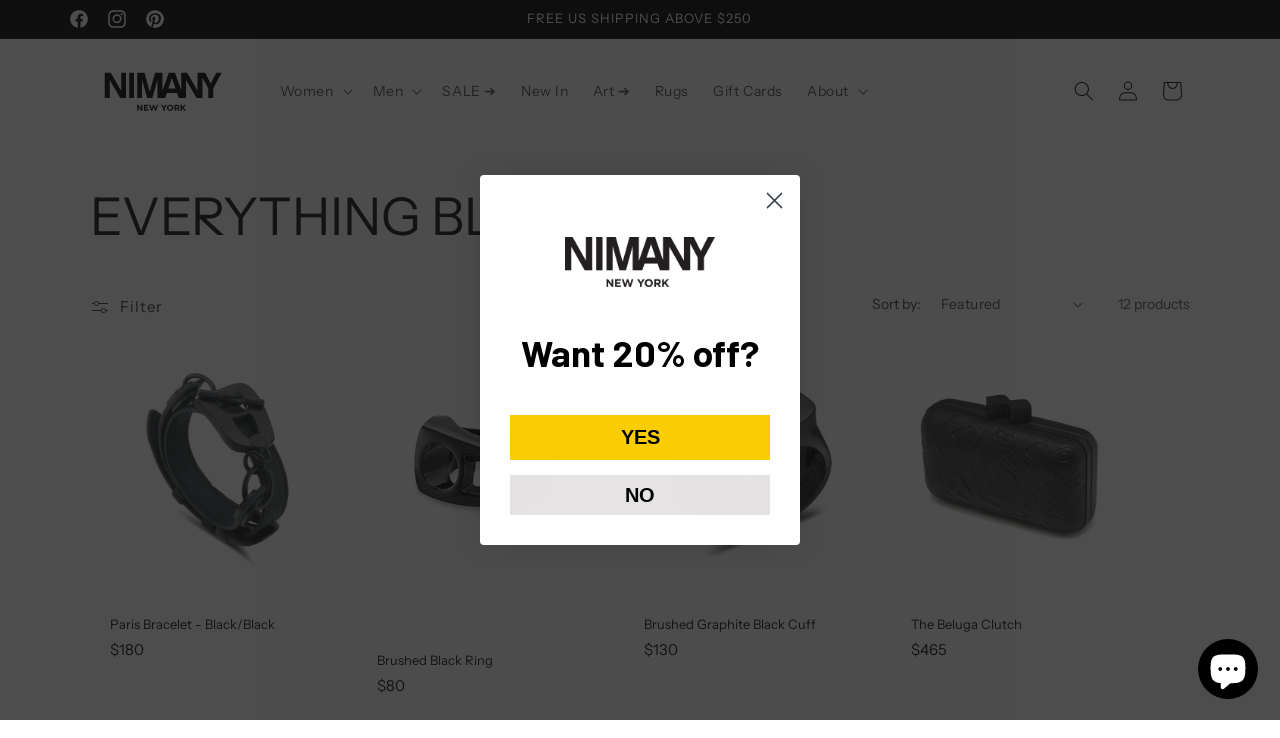

--- FILE ---
content_type: image/svg+xml
request_url: https://www.nimany.com/cdn/shop/files/NIMANY_Logo_rec.svg?v=1716733451&width=150
body_size: 371
content:
<svg xml:space="preserve" style="enable-background:new 0 0 792 612;" viewBox="0 150 792 300" y="0px" x="0px" xmlns:xlink="http://www.w3.org/1999/xlink" xmlns="http://www.w3.org/2000/svg" id="Layer_1" version="1.1">
<g>
	<g>
		<path d="M164.34,297.97l-54.97-96.3h-31v135.29h25.73v-96.3l55.17,96.3h30.99V201.66h-25.92V297.97z M206.9,336.95h25.73V201.66
			H206.9V336.95z M666.75,201.66l-29.43,57.9l-29.24-57.9h-40.34v96.3l-54.97-96.3h-31v94.39l-32.91-94.39h-32.56l-34.1,97.79
			v-97.79h-38.4l-28.27,101.37l-28.26-101.37h-38.21v135.29h25.34v-99.22l27.48,99.22h27.49l27.49-99.22v99.22h39.55l9.17-27.09h54
			l9.16,27.09h38.76v-96.3l55.17,96.3h30.99v-108.4l30.79,56.55v51.85h25.93V285.1l45.42-83.44H666.75z M413.58,285.88l18.91-55.56
			l18.91,55.56H413.58z"></path>
	</g>
</g>
<g>
	<path d="M249.07,373.44h6.37l14.71,19.33v-19.33h6.82v31.4h-5.88l-15.21-19.96v19.96h-6.82V373.44z"></path>
	<path d="M284.51,373.44h23.64v6.15h-16.82v6.37h14.8v6.15h-14.8v6.59h17.05v6.15h-23.86V373.44z"></path>
	<path d="M312.14,373.44h7.4l6.51,21.26l7.04-21.35h5.92l7.04,21.35l6.5-21.26h7.22l-10.72,31.62h-6.01l-7.09-20.55l-7.09,20.55
		h-6.01L312.14,373.44z"></path>
	<path d="M387.19,392.46l-12.07-19.02h8.07l7.49,12.6l7.63-12.6h7.85l-12.06,18.88v12.52h-6.91V392.46z"></path>
	<path d="M423.03,405.38c-2.42,0-4.65-0.43-6.68-1.28c-2.04-0.85-3.79-2-5.27-3.45c-1.48-1.45-2.63-3.16-3.45-5.11
		c-0.82-1.96-1.23-4.06-1.23-6.3v-0.09c0-2.24,0.42-4.34,1.25-6.3c0.84-1.96,2-3.68,3.48-5.16c1.48-1.48,3.25-2.65,5.29-3.5
		c2.05-0.85,4.28-1.28,6.71-1.28c2.42,0,4.65,0.42,6.68,1.28c2.03,0.85,3.79,2,5.27,3.46c1.48,1.45,2.63,3.15,3.46,5.11
		c0.82,1.96,1.23,4.06,1.23,6.3v0.09c0,2.24-0.42,4.35-1.26,6.31c-0.84,1.96-2,3.68-3.48,5.16c-1.48,1.48-3.25,2.65-5.29,3.5
		C427.69,404.95,425.45,405.38,423.03,405.38z M423.12,399.01c1.4,0,2.68-0.25,3.83-0.76c1.15-0.51,2.14-1.21,2.96-2.11
		c0.82-0.9,1.47-1.94,1.93-3.12c0.46-1.18,0.7-2.45,0.7-3.79v-0.09c0-1.35-0.23-2.61-0.7-3.81c-0.46-1.2-1.12-2.24-1.97-3.14
		c-0.85-0.9-1.86-1.61-3-2.13c-1.15-0.53-2.43-0.79-3.84-0.79c-1.38,0-2.64,0.25-3.81,0.76c-1.16,0.51-2.16,1.21-2.98,2.11
		c-0.82,0.9-1.46,1.94-1.92,3.12c-0.47,1.18-0.7,2.44-0.7,3.79v0.09c0,1.35,0.23,2.62,0.7,3.82c0.46,1.2,1.12,2.24,1.97,3.14
		c0.85,0.9,1.86,1.61,3.03,2.13C420.47,398.74,421.74,399.01,423.12,399.01z"></path>
	<path d="M445.91,373.44h14.35c3.98,0,7.03,1.06,9.15,3.18c1.79,1.8,2.69,4.19,2.69,7.18v0.09c0,2.54-0.62,4.62-1.86,6.21
		c-1.24,1.6-2.86,2.77-4.87,3.52l7.67,11.21h-8.07l-6.73-10.05h-0.09h-5.34v10.05h-6.91V373.44z M459.81,388.73
		c1.7,0,3.01-0.4,3.92-1.21c0.91-0.81,1.37-1.9,1.37-3.25v-0.09c0-1.5-0.48-2.63-1.43-3.38c-0.96-0.75-2.29-1.13-4-1.13h-6.86v9.06
		H459.81z"></path>
	<path d="M478.34,373.44h6.91v13.72l12.74-13.72h8.34l-12.78,13.32l13.37,18.08h-8.3l-9.74-13.37l-3.63,3.77v9.6h-6.91V373.44z"></path>
</g>
</svg>
